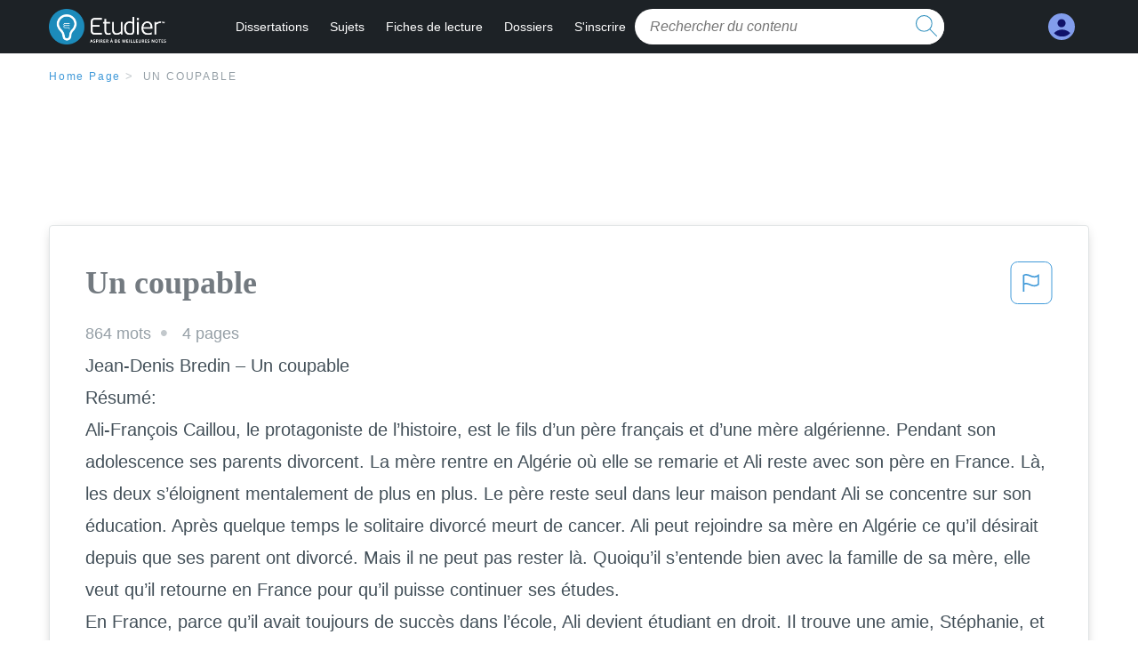

--- FILE ---
content_type: text/html; charset=UTF-8
request_url: https://www.etudier.com/dissertations/Un-Coupable/405194.html
body_size: 2399
content:
<!DOCTYPE html>
<html lang="en">
<head>
    <meta charset="utf-8">
    <meta name="viewport" content="width=device-width, initial-scale=1">
    <title></title>
    <style>
        body {
            font-family: "Arial";
        }
    </style>
    <script type="text/javascript">
    window.awsWafCookieDomainList = ['monografias.com','cram.com','studymode.com','buenastareas.com','trabalhosfeitos.com','etudier.com','studentbrands.com','ipl.org','123helpme.com','termpaperwarehouse.com'];
    window.gokuProps = {
"key":"AQIDAHjcYu/GjX+QlghicBgQ/[base64]",
          "iv":"D549TAGs/QAABiHB",
          "context":"[base64]/akwKYnTCk4fsGZXV5wxo3pvCgpzlcMg9cw9atQacwmuBD/49i+VzxaGCCpCNlN9NFD/7Elp/9rxa7CRVx+cZ7ARQnAqGcqNXgtsyCybKx5/vt/zlBJ8IvN1cLueKO6R+UTpbz69qvZpTPkR+Wtfl431BLlv9vaDznCeLXVuSVFdlO1sfQzaKtWuMtrI2urh5Dw75YoIiYQw1j2ThMNhpAX0VhJhNwagWvoARHnDSuZqGMYfy5c9IcEjDLiv1ioXpFDvgtSrs/mZOyCwP4U17SRnuAfkS9ZdaWEGwI6alXd09gPb20iMLGOq0SpTI5ymz9QPHV7TrCpi7yrw4X6N06LQUID14XnQC9GLPn4GjFgaLbTxwPW9VkBxm8yH1VGCkyl0TcZ4YJoh7MLmTspWUGz5JZxHIIrTU/cIygY+ePghcwB9YG9tf2UBD5FpEl6aIQqrgyJ/Ddn1stDQ113W4iTH1yHasCxrL/6L4qpzSgrg4RdgfrnvxVKNuBY+1lcyZzj4QZN8y65zvZtnR8YWAbkCFNcqhdR7OgWc69wqd8hGJO5UBptnVnxi2kuDFWXICN4g=="
};
    </script>
    <script src="https://ab840a5abf4d.9b6e7044.us-east-2.token.awswaf.com/ab840a5abf4d/b0f70ab89207/ac06135f9ed1/challenge.js"></script>
</head>
<body>
    <div id="challenge-container"></div>
    <script type="text/javascript">
        AwsWafIntegration.saveReferrer();
        AwsWafIntegration.checkForceRefresh().then((forceRefresh) => {
            if (forceRefresh) {
                AwsWafIntegration.forceRefreshToken().then(() => {
                    window.location.reload(true);
                });
            } else {
                AwsWafIntegration.getToken().then(() => {
                    window.location.reload(true);
                });
            }
        });
    </script>
    <noscript>
        <h1>JavaScript is disabled</h1>
        In order to continue, we need to verify that you're not a robot.
        This requires JavaScript. Enable JavaScript and then reload the page.
    </noscript>
</body>
</html>

--- FILE ---
content_type: text/html; charset=utf-8
request_url: https://www.etudier.com/dissertations/Un-Coupable/405194.html
body_size: 11672
content:
<!DOCTYPE html>
<html lang="fr">

<head>
    <!--onetrust-->
    <script type="text/javascript" src="https://cdn.cookielaw.org/consent/93697458-37c8-473a-a18f-3cfb3c35142b/OtAutoBlock.js" ></script>
    <!--end onetrust-->    <style>@media screen and (max-width:39.9375em){#essay_ad_top{height:50px;min-width:300px;max-width:320px;overflow:hidden;margin:auto auto 2rem}#essay_ad_related{height:250px;width:300px;margin:auto}.section--footer{padding-bottom:60px!important}}@media screen and (min-width:40em){#essay_ad_related,#essay_ad_top{min-width:728px;max-width:970px;margin:auto}#essay_ad_top{height:90px;overflow:hidden;margin-bottom:2rem}#essay_ad_related{min-height:90px;max-height:250px}.section--footer{padding-bottom:100px!important}}.essay-heading-title{display:flex;justify-content: space-between;}.btn-content-flagging{color:#419ad9;cursor: pointer;}</style>
    <!--global head tags-->
    <!--css:SYNC-->
    <link href="//beckett.etudier.com/1.17/css/etudier.fonts.1.17.203.min.css" media="screen"  rel="stylesheet" type="text/css" >
    
    
    <!--webfont-->
    <script data-ot-ignore>var WebFontConfig = { google: { families: ['Open+Sans',] } };</script>
    <script data-ot-ignore src="//ajax.googleapis.com/ajax/libs/webfont/1.6.16/webfont.js" async></script>
    <noscript><link rel="preconnect" href="//fonts.googleapis.com/css?family=Open+Sans"></noscript>
    <!--route specific sync tags-->
    <script>
        window.dataLayer = window.dataLayer || [];
        var gtmEnv = 'true' ? 'production' : 'development';
        dataLayer.push({"environment": gtmEnv});
        dataLayer.push({"version":"2.1.134"});
    </script>
    
    <!-- Google Tag Manager -->
    <script>(function(w,d,s,l,i){w[l]=w[l]||[];w[l].push({'gtm.start':
    new Date().getTime(),event:'gtm.js'});var f=d.getElementsByTagName(s)[0],
    j=d.createElement(s),dl=l!='dataLayer'?'&l='+l:'';j.setAttributeNode(d.createAttribute('data-ot-ignore'));j.setAttribute('class','optanon-category-C0001');j.async=true;j.src=
    'https://www.googletagmanager.com/gtm.js?id='+i+dl;f.parentNode.insertBefore(j,f);
    })(window,document,'script','dataLayer','GTM-W7CK8X');</script>
    <!-- End Google Tag Manager -->
    <script data-ot-ignore type="text/javascript" src="https://ab840a5abf4d.edge.sdk.awswaf.com/ab840a5abf4d/b0f70ab89207/challenge.compact.js" defer></script>
    <meta charset="utf-8" />
    <meta http-equiv="X-UA-Compatible" content="IE=edge" />
    <meta name="viewport" content="width=device-width, initial-scale=1.0" />
    <title>Un coupable - 864 Mots | Etudier</title>
    <meta name="description" content="Jean-Denis Bredin – Un coupable Résumé: Ali-François Caillou, le protagoniste de l’histoire, est le fils d’un père français et d’une mère algérienne. Pendant...">
    <meta name="HandheldFriendly" content="True" />
    <link rel="canonical" href="https://www.etudier.com/dissertations/Un-Coupable/405194.html" />
</head>

<body>

    <!-- Google Tag Manager (noscript) -->
    <noscript><iframe src="https://www.googletagmanager.com/ns.html?id=GTM-W7CK8X"
    height="0" width="0" style="display:none;visibility:hidden"></iframe></noscript>
    <!-- End Google Tag Manager (noscript) -->    
    <script>
        window.addEventListener('DOMContentLoaded', (event) => {
            const isSignedIn = window.localStorage.getItem('splat.aToken');
            if (isSignedIn) {
                document.getElementById('dashboard-link').style.removeProperty('display');
            } else {
                document.getElementById('subscribe-link').style.removeProperty('display');
            }
        });
    </script>
    <header class="header-splat stickyheader fixed-top">
      <div class="row">
          <div class="columns hide-for-medium-only small-1 medium-0 large-2 header-splat__columns">
              <a href="/" class="show-for-large display-block full-height header-logo" style="top: 0px;">
                  <div class="header-splat__logo-container"></div>
              </a>
          </div>
          <div class="columns small-4 medium-4 header-splat__columns hide-for-large-up ">
              <div class="full-height" style="position: relative;left: 4px;top: -3px;">
                  <a href="/">
                      <div class="header-splat__logo-container"></div>
                  </a>
              </div>
          </div>
          <div class="columns small-5 medium-7 large-9 header-splat__search-box-container">
              <div class="header-navigation">
                  <nav>
                      <div class="nav-mobile">
                        <a id="nav-toggle" role="button" aria-label="Hamburger menu" aria-expanded="false" 
                            href="javascript:void(0);" class="bv-popup-parent"
                            data-bv-click="toggleClass('display-none'):'navbar-dropdown';toggleClass('active'):'nav-toggle';toggleAttr('aria-expanded','true','false'):'nav-toggle';"
                        ><span></span></a>
                      </div>
                      <ul id="navbar-dropdown" class="nav-list display-none">
                          <li class="active">
                              <a href="https://www.etudier.com/dissertations/">Dissertations</a>
                          </li>
                          <li>
                              <a href="https://www.etudier.com/sujets/">Sujets</a>
                          </li>
                          <li>
                              <a href="https://www.etudier.com/fiches-de-lecture/">Fiches de lecture</a>
                          </li>
                          <li>
                              <a href="https://www.etudier.com/dossiers/">Dossiers</a>
                          </li>
                          <li id="subscribe-link" style="display:none !important;">
                              <a href="https://www.etudier.com/sign-up">S'inscrire</a>
                          </li>
                      </ul>
                  </nav>
                  <div class="search-box header-splat__search-box header-splat__search-box--low search-box z-index-2 " id="etudier__search-box">
                      <form class="toggle-trigger searchbox-white" action="https://www.etudier.com/search" method="GET">
                          <input type="text" name="query" class="search-box__input--splat-header search-box__input--auto italic" placeholder="Rechercher du contenu" />
                          <button class="search-box__button search-box__button--splat-header" type="submit"  aria-label="search button">
                            <div class="search-box__svg-cont">
                              <img class="search-box__svg search-box__svg-middle" src="//beckett.etudier.com/1.17/images/icons/etudier/magnifying-glass.svg" height="24" width="24" alt="search icon"/>
                            </div>
                          </button>
                      </form>
                  </div>
              </div>
          </div>
          <div class="columns small-2 medium-1 large-1 header-splat__columns">
              <div class="header-splat__columns align-right burger" id="dashboard-link">
                  <a href="https://www.etudier.com/dashboard" rel="nofollow" aria-label="My Account">
                      <div class="full-height vert-align-middle display-inline-block cursor-pointer position-relative">
                          <div class="vert-center"><img width="30" height="30" src="//beckett.etudier.com/1.17/images/icons/user-icon-light-blue-dark-blue.svg" alt="user icon" />
                          </div>
                      </div>
                  </a>
              </div>
          </div>
      </div>
    </header>

    <div class="etu-main-container">
        <script>
    //document-related vars
    window.etudier = window.etudier || {};
    window.etudier.document = window.etudier.document || {};
    window.etudier.document.page_count = 4;
    window.etudier.documentId = '405194';
</script>
<section class="row small-12 columns">
    <nav class="nav-breadcrumbs padding-top-1 padding-bottom-1">
            <a href="/" class="nav-breadcrumbs__item capitalize brand-primary">Home Page</a>
            <a class="nav-breadcrumbs__item">Un coupable</a>
    </nav>
</section>
<div id="essay_ad_top"></div>
<section class="row columns">
    <article class="">
        <div class="row">
            <div class="columns small-12 position-relative">
                <main>
                    <div class="position-relative paper-body text-xl display-block no-border--small no-box-shadow--small no-padding--small">
                        <div class="essay-heading-title">
                            <h1
                                class="heading-l serif weight-600 text-color-primary margin-0-5 break-word word-break">
                                Un coupable
                            </h1>
                                
                                <span class="btn-content-flagging" id="content-flagging-btn" role="button">
                                    <svg width="48" height="49" viewBox="0 0 48 49" fill="none" xmlns="http://www.w3.org/2000/svg">
                                        <rect x="1" y="0.5" width="46" height="47.0413" rx="7.5" stroke="currentcolor"/>
                                        <path d="M16.1668 34.0413H14.5V15.2062L14.9167 14.9561C17.667 13.206 20.2506 14.2061 22.7508 15.2062C25.5844 16.3729 28.168 17.373 31.5017 14.9561L32.8351 14.0394V26.1239L32.5018 26.3739C28.418 29.3742 25.0844 28.0408 22.0841 26.7906C19.9172 25.9572 18.0837 25.2071 16.1668 26.1239V34.0413ZM18.0837 24.0404C19.6672 24.0404 21.2507 24.6238 22.7508 25.2905C25.4177 26.3739 28.0013 27.374 31.1683 25.2905V17.2064C27.668 19.0399 24.751 17.8731 22.0841 16.7897C19.9172 15.9562 18.0837 15.2062 16.1668 16.1229V24.2904C16.8336 24.1237 17.417 24.0404 18.0837 24.0404Z" fill="currentcolor"/>
                                    </svg>
                                </span>
                                <script type="text/javascript" defer src="/etu/js/contentFlagging.min.js?v=2.1.134"></script>
                                <div class="content-flagging-modal sb-modal" id="content-flagging-reason-modal" style="display:none">
                                    <div class="sb-modal-dialog small-11 large-4">
                                        <div class="sb-modal-content">
                                            <div class="sb-modal-header">
                                                <div class="row small-12">
                                                    <h2 class="columns small-10 sb-modal-title">Signaler ce document</h2>
                                                    <div class="columns small-2">
                                                        <span class="sb-close">&times;</span>
                                                    </div>            
                                                </div>         
                                            </div>
                                            <div class="sb-modal-body">
                                                <h3 class="heading-s">Veuillez choisir une raison</h3>
                                                <div class="content-flagging-reasons">
                                                    <div class="content-flagging-reason">
                                                        <input type="radio" name="reportreason" value="copyright-other-ip-infringement" id="copyright"/>
                                                        <label for="copyright">
                                                            <div>Droits d&#x27;auteur et autres atteintes à la propriété intellectuelle</div>
                                                            <div class="sub-label">Par exemple, violation des droits d&#x27;auteur</div>
                                                        </label>
                                                    </div>
                                
                                                    <div class="content-flagging-reason">
                                                        <input type="radio" name="reportreason" value="privacy-violations" id="privacyViolations"/>
                                                        <label for="privacyViolations">
                                                            <div>Violations de la vie privée</div>
                                                            <div class="sub-label">Par exemple, la divulgation non autorisée de données à caractère personnel</div>
                                                        </label>
                                                    </div>
                                
                                
                                                    <div class="content-flagging-reason">
                                                        <input type="radio" name="reportreason" value="" id="inappropriateContent"/>
                                                        <label for="inappropriateContent">
                                                            <div>Contenu inapproprié</div>
                                                            <div class="sub-label">Par exemple, contenu à caractère terroriste, protection des mineurs, etc.</div>
                                                        </label>
                                                    </div>
                                                </div>
                                                
                                                <div class="content-flagging-cta">
                                                <button class="cancel-cta" >Annuler</button>
                                                <button
                                                    class="next-cta button--disabled"
                                                    disabled
                                                >Suivant</button>
                                                </div>
                                            </div>
                                        </div>
                                    </div>
                                </div>
                                <div class="content-flagging-modal sb-modal" id="content-flagging-confirmation-modal" style="display:none">
                                    <div class="sb-modal-dialog small-11 large-4">
                                        <div class="sb-modal-content">
                                            <div class="sb-modal-header">
                                                <div class="row small-12">
                                                    <h2 class="columns small-10 sb-modal-title">Vous serez redirigé</h2>
                                                    <div class="columns small-2">
                                                        <span class="sb-close">&times;</span>
                                                    </div>            
                                                </div>         
                                            </div>
                                            <div class="sb-modal-body">
                                                <div class="content-flagging-confirmation-txt">
                                                    Lorsque vous cliquez sur &quot;continuer&quot;, vous serez redirigé vers notre formulaire de rapport pour soumettre une demande de retrait
                                                </div>
                                                <div class="content-flagging-cta">
                                                <button class="cancel-cta">Annuler</button>
                                                <button class="next-cta">Continuer</button>
                                                </div>
                                            </div>
                                        </div>
                                    </div>
                                </div>                        </div>
                        <div class="essay-details no-margin--bottom">
                                <span class="essay-details__item">864 <span>mots</span></span>
                                <span class="essay-details__item">4 pages</span>
                        </div>
                        <div class="paper-body__gradient paper-body__gradient--bottom paper-body__gradient--bottom-abs"></div>
                        <div class="center paper-body__cta paper-body__cta-no-bg">
                            <a
                              class="button button--large-height button--squarish"
                              href="/document/405194"
                              rel="nofollow">
                                  Montre plus
                            </a>
                        </div>
                                    <span class="document__preview">Jean-Denis Bredin – Un coupable<br />
Résumé:<br />
Ali-François Caillou, le protagoniste de l’histoire, est le fils d’un père français et d’une mère algérienne. Pendant son adolescence ses parents divorcent. La mère rentre en Algérie où elle se remarie et Ali reste avec son père en France. Là, les deux s’éloignent mentalement de plus en plus. Le père reste seul dans leur maison pendant Ali se concentre sur son éducation.  Après quelque temps le solitaire divorcé meurt de cancer. Ali peut rejoindre sa mère en Algérie ce qu’il désirait depuis que ses parent ont divorcé. Mais il ne peut pas rester là. Quoiqu’il s’entende bien avec la famille de sa mère, elle veut qu’il retourne en France pour qu’il puisse continuer ses études. <br />
En France, parce qu’il avait toujours de succès dans l’école, Ali devient étudiant en droit. Il trouve une amie, Stéphanie, et un nouvel copain qui s’appelle Luc. Un jour, celui-ci emmène Ali à une manifestation pacifiste. Pendant la manif, deux agents sont blessés. La police arrête Ali et l’accuse d’être un des agresseurs. Il est emmené à la prison où il doit se défendre contre les accusations. Luc promette de lui aider mais après quelques lettres au début la communication cesse et on n’écoute plus rien de lui. Dans la prison Ali rencontre ses deux compagnons de cellule, Georges Tulle et Monsieur Fiore. Ils l’aident de s’adapter dans la prison et de trouver un avocat. Ali s’efforce de se préparer pour la défense devant le juge: parler avec l’avocat, préparer des dossiers, répondre à tous les questions des juges avec précaution, envoyer des lettres. Mais toute peine est en vain. Ali est condamné, quoiqu’il n’ait vraiment pas été l’agresseur, de dix-huit moins de prison. Après la condamnation de retour dans sa cellule, il se coupe la gorge et meurt. <br />
<br />
Personnages :<br />
Ali-François Caillou: protagoniste, bon élève, demi-arabe, il a de la peine d’être accepté dans la société, parents divorcés, seul dans un pays qui n’est pas sa patrie, étudiant en droit</span>
                                    <br/>
                    </div>
                </main>
            </div>
        </div>
    </article>
</section>
<section class="row ">
    <div class="columns position-relative
        large-12">
        <div id="essay_ad_related"></div>
        <div>
            <h2
                class="heading-m heading-s padding-top-1 margin-2 weight-400 light-gray center uppercase">
                    en relation
            </h2>
        </div>
        <section class="">
            <ul class="unstyled">
                <li>
                    <div class="card card--box-shadow no-border--small no-box-shadow--small no-padding--small">
                        <a class="card__title " href="/dissertations/Aline-c-f-Ramuz/19632.html">
                            <h6
                                class=" text-color-secondary serif heading-m break-word word-break">Aline c.f. ramuz
                            </h6>
                        </a>
                        <span class="card__caption card__caption weight-300 mid-gray text-s">1464 mots | 6 pages</span>
                        <div class="card__content-footer-container ">
                            <p class="card__content text-s break-word word-break">Lieu : un petit village au nord de Lausanne au cœur de la campagne vaudoise. 
 Temps : L’histoire débute en été et finit en avril-mai. Lorsque Aline a sa grossesse on est en automne-hiver. 
Personnages d’Aline :
    - Aline : héroïne de l’histoire, elle est amoureuse de Julien et a un enfant de lui.&hellip;.</p>
                            <div class="row card__footer-links ">
                                <div class="columns">
                                    <a class="card__footer  text-xs" href="/dissertations/Aline-c-f-Ramuz/19632.html">
                                    <span class="text-color-secondary weight-500">
                                        montre plus
                                    </span>
                                    </a>
                                </div>
                            </div>
                        </div>
                    </div>
                </li>
                <li>
                    <div class="card card--box-shadow no-border--small no-box-shadow--small no-padding--small">
                        <a class="card__title " href="/dissertations/Fiche-De-Lecture-Sobibor/447220.html">
                            <h6
                                class=" text-color-secondary serif heading-m break-word word-break">Fiche de lecture sobibor
                            </h6>
                        </a>
                        <span class="card__caption card__caption weight-300 mid-gray text-s">506 mots | 3 pages</span>
                        <div class="card__content-footer-container ">
                            <p class="card__content text-s break-word word-break">Chercher des éléments du passé de ses grands-parents. 
   EP : La mort de sa grand-mère des suites d’un cancer. Sa grand-mère qu’elle adorait plus que tout, elle lui confiait tout. Sa Mamouchka lui avait donné l’éducation que sa mère ne lui avait jamais donné&hellip;.</p>
                            <div class="row card__footer-links ">
                                <div class="columns">
                                    <a class="card__footer  text-xs" href="/dissertations/Fiche-De-Lecture-Sobibor/447220.html">
                                    <span class="text-color-secondary weight-500">
                                        montre plus
                                    </span>
                                    </a>
                                </div>
                            </div>
                        </div>
                    </div>
                </li>
                <li>
                    <div class="card card--box-shadow no-border--small no-box-shadow--small no-padding--small">
                        <a class="card__title " href="/dissertations/Lettre-Aux-Enfants-Européens-Nés-En/315759.html">
                            <h6
                                class=" text-color-secondary serif heading-m break-word word-break">Lettre aux enfants européens (nés en 2011) : devenez des hommes
                            </h6>
                        </a>
                        <span class="card__caption card__caption weight-300 mid-gray text-s">1256 mots | 6 pages</span>
                        <div class="card__content-footer-container ">
                            <p class="card__content text-s break-word word-break">Vos parents divorceront un jour, sans doute, s’ils se sont mariés (un mariage sur deux finit en divorce selon les statistiques). Votre famille se réduira au droit de visite. 
Vous n’aurez pas le réconfort d’avoir beaucoup de frères et de sœurs car la démographie occidentale s’effondre : vous n’aurez que des copains, des potes et des adresses Internet. Vous n’aurez que des amis en silicone.&hellip;.</p>
                            <div class="row card__footer-links ">
                                <div class="columns">
                                    <a class="card__footer  text-xs" href="/dissertations/Lettre-Aux-Enfants-Européens-Nés-En/315759.html">
                                    <span class="text-color-secondary weight-500">
                                        montre plus
                                    </span>
                                    </a>
                                </div>
                            </div>
                        </div>
                    </div>
                </li>
                <li>
                    <div class="card card--box-shadow no-border--small no-box-shadow--small no-padding--small">
                        <a class="card__title " href="/dissertations/1-Exemplu/70600825.html">
                            <h6
                                class=" text-color-secondary serif heading-m break-word word-break">1 Exemplu
                            </h6>
                        </a>
                        <span class="card__caption card__caption weight-300 mid-gray text-s">2300 mots | 10 pages</span>
                        <div class="card__content-footer-container ">
                            <p class="card__content text-s break-word word-break">L’étude de cas « Conflit chez Burger Mart », sera abordée avec l’approche problème. Line Bromont doit répondre à un problème de conflit entre deux employées. 

Résumé des faits

Line Bromont, superviseure chez Burger Mart, fait face à un conflit entre deux employées. Elle repense aux faits de la journée, car elle doit prendre une décision. Devrait-elle licencier Marie, Jeanne ou les deux ?&hellip;.</p>
                            <div class="row card__footer-links ">
                                <div class="columns">
                                    <a class="card__footer  text-xs" href="/dissertations/1-Exemplu/70600825.html">
                                    <span class="text-color-secondary weight-500">
                                        montre plus
                                    </span>
                                    </a>
                                </div>
                            </div>
                        </div>
                    </div>
                </li>
                <li>
                    <div class="card card--box-shadow no-border--small no-box-shadow--small no-padding--small">
                        <a class="card__title " href="/dissertations/Devoir-de-controle-n-3eme/A1D6716EA11A436D.html">
                            <h6
                                class=" text-color-secondary serif heading-m break-word word-break">Devoir de controle n 3eme
                            </h6>
                        </a>
                        <span class="card__caption card__caption weight-300 mid-gray text-s">535 mots | 3 pages</span>
                        <div class="card__content-footer-container ">
                            <p class="card__content text-s break-word word-break">Mr Ali ne déclenche la production d’une porte qu’après avoir reçu la commande&hellip;.</p>
                            <div class="row card__footer-links ">
                                <div class="columns">
                                    <a class="card__footer  text-xs" href="/dissertations/Devoir-de-controle-n-3eme/A1D6716EA11A436D.html">
                                    <span class="text-color-secondary weight-500">
                                        montre plus
                                    </span>
                                    </a>
                                </div>
                            </div>
                        </div>
                    </div>
                </li>
                <li>
                    <div class="card card--box-shadow no-border--small no-box-shadow--small no-padding--small">
                        <a class="card__title " href="/dissertations/Inception/49039053.html">
                            <h6
                                class=" text-color-secondary serif heading-m break-word word-break">Inception
                            </h6>
                        </a>
                        <span class="card__caption card__caption weight-300 mid-gray text-s">530 mots | 3 pages</span>
                        <div class="card__content-footer-container ">
                            <p class="card__content text-s break-word word-break">Pour ce faire, lui et son équipe doivent implanter une idée dans la tête de l’héritier du fondateur de cette multinationale. En échange, Mr Saito peut lui permettre de le l’innocenter du meurtre de sa femme dont il a été accusé à tord. Chaque personnage a un rôle bien précis à tenir dans cette mission. Cobb dirige l’équipe, Arthur est son associé, Eames est un faussaire d’identité spécialiste dans le vol d’identité, Yusuf est un chimiste chargé de la confection du sédatif utilisé pour le passage au rêve, Ariane est une étudiante en architecture chargée de créer les décors&hellip;.</p>
                            <div class="row card__footer-links ">
                                <div class="columns">
                                    <a class="card__footer  text-xs" href="/dissertations/Inception/49039053.html">
                                    <span class="text-color-secondary weight-500">
                                        montre plus
                                    </span>
                                    </a>
                                </div>
                            </div>
                        </div>
                    </div>
                </li>
                <li>
                    <div class="card card--box-shadow no-border--small no-box-shadow--small no-padding--small">
                        <a class="card__title " href="/dissertations/Aaline-Charles-Ferdinand-Ramuz-Les/59777934.html">
                            <h6
                                class=" text-color-secondary serif heading-m break-word word-break">AAline  Charles-Ferdinand Ramuz  Les cahiers rouges/Grasset 2008
                            </h6>
                        </a>
                        <span class="card__caption card__caption weight-300 mid-gray text-s">315 mots | 2 pages</span>
                        <div class="card__content-footer-container ">
                            <p class="card__content text-s break-word word-break">Mon avis 
Un très beau petit livre ou dès la première page les personnages prennent vie, Aline,dix sept ans, la principale héroïne de l'histoire vit avec sa mère Henriette, veuve d'un homme mort d'avoir abusé de la boisson. Dans ce petit village au Nord de Lausanne ou l'auteur sur fond de nature nous raconte ce qui va se passer. Car Aline qui vivait paisiblement avec sa mère,rencontre Julien au début de l'été, très naïve elle en tombe rapidement amoureuse et cède à ses avances. Julien est riche, coureur de jupons, on comprend qu'Aline n'est pour lui qu'une sorte de divertissement.&hellip;.</p>
                            <div class="row card__footer-links ">
                                <div class="columns">
                                    <a class="card__footer  text-xs" href="/dissertations/Aaline-Charles-Ferdinand-Ramuz-Les/59777934.html">
                                    <span class="text-color-secondary weight-500">
                                        montre plus
                                    </span>
                                    </a>
                                </div>
                            </div>
                        </div>
                    </div>
                </li>
                <li>
                    <div class="card card--box-shadow no-border--small no-box-shadow--small no-padding--small">
                        <a class="card__title " href="/dissertations/Comparaison-Participation-Aux-Acquêts-Communauté-Réduite/48385386.html">
                            <h6
                                class=" text-color-secondary serif heading-m break-word word-break">Comparaison participation aux acquêts, communauté réduite aux acquêts et communauté de meubles et acquêts
                            </h6>
                        </a>
                        <span class="card__caption card__caption weight-300 mid-gray text-s">1172 mots | 5 pages</span>
                        <div class="card__content-footer-container ">
                            <p class="card__content text-s break-word word-break">Comparaison participation aux acquêts, communauté réduite aux acquêts et communauté de meubles et acquêts 
Vous avez reçu à l’étude la visite de M. et Mme Ducantal. En raison d’une mésentente prolongée, ceux-ci ont décidé de demander le divorce par requête conjointe. Avant même d’avoir saisi leur avocat et entamé la procédure, ils sont venus vous consulter de manière à vous laisser le temps nécessaire pour les conseiller en vue de la liquidation de leurs intérêts financiers, qui sera ultérieurement incluse dans la convention définitive.&hellip;.</p>
                            <div class="row card__footer-links ">
                                <div class="columns">
                                    <a class="card__footer  text-xs" href="/dissertations/Comparaison-Participation-Aux-Acquêts-Communauté-Réduite/48385386.html">
                                    <span class="text-color-secondary weight-500">
                                        montre plus
                                    </span>
                                    </a>
                                </div>
                            </div>
                        </div>
                    </div>
                </li>
                <li>
                    <div class="card card--box-shadow no-border--small no-box-shadow--small no-padding--small">
                        <a class="card__title " href="/dissertations/Le-Gain-Inutile/509693.html">
                            <h6
                                class=" text-color-secondary serif heading-m break-word word-break">Le gain inutile
                            </h6>
                        </a>
                        <span class="card__caption card__caption weight-300 mid-gray text-s">550 mots | 3 pages</span>
                        <div class="card__content-footer-container ">
                            <p class="card__content text-s break-word word-break">Dans la Ville de Québec  réside un homme nomme Jean-Christophe Gregnier. A 32 ans, il n’était pas allé loin dans la vie. Ayant pas réussi a trouve une carier convenable, il travailla comme cuisinier chez le Mc Donald du coin. C’etait un homme paresseux, il ne faisait rien pour se tenir en santé. Son lieu de travaille était sa demeure, il y passait journée, midi  soir et de plus il s’engraissait comme un porc dans ce restaurant que la nourriture était bourré d’OGM.&hellip;.</p>
                            <div class="row card__footer-links ">
                                <div class="columns">
                                    <a class="card__footer  text-xs" href="/dissertations/Le-Gain-Inutile/509693.html">
                                    <span class="text-color-secondary weight-500">
                                        montre plus
                                    </span>
                                    </a>
                                </div>
                            </div>
                        </div>
                    </div>
                </li>
                <li>
                    <div class="card card--box-shadow no-border--small no-box-shadow--small no-padding--small">
                        <a class="card__title " href="/dissertations/Présumé-Coupable/74098243.html">
                            <h6
                                class=" text-color-secondary serif heading-m break-word word-break">présumé coupable
                            </h6>
                        </a>
                        <span class="card__caption card__caption weight-300 mid-gray text-s">371 mots | 2 pages</span>
                        <div class="card__content-footer-container ">
                            <p class="card__content text-s break-word word-break">Il a été obligé de vendre son logement, sa femme l'a quitté et il a été séparé de ses enfants avant d'être finalement acquitté. Sa mère s'est laissé mourir de tristesse, Il a fait lui aussi plusieurs tentatives de suicides et une grève de la faim, il était presque mourant au moment de sa libération. 
 Dix ans après, il a tenté de reprendre une vie normal et ce reconstruire (nouvelle compagne, nouveau logement,..)&hellip;.</p>
                            <div class="row card__footer-links ">
                                <div class="columns">
                                    <a class="card__footer  text-xs" href="/dissertations/Présumé-Coupable/74098243.html">
                                    <span class="text-color-secondary weight-500">
                                        montre plus
                                    </span>
                                    </a>
                                </div>
                            </div>
                        </div>
                    </div>
                </li>
                <li>
                    <div class="card card--box-shadow no-border--small no-box-shadow--small no-padding--small">
                        <a class="card__title " href="/dissertations/Maupassant-Divorce/81407068.html">
                            <h6
                                class=" text-color-secondary serif heading-m break-word word-break">MAUPASSANT__Divorce
                            </h6>
                        </a>
                        <span class="card__caption card__caption weight-300 mid-gray text-s">2556 mots | 11 pages</span>
                        <div class="card__content-footer-container ">
                            <p class="card__content text-s break-word word-break">Le client s'assit et, après avoir toussé :
― Je viens vous demander, monsieur, de plaider pour moi dans une
affaire de divorce. 
― Parlez, monsieur, je vous écoute. 
―&hellip;.</p>
                            <div class="row card__footer-links ">
                                <div class="columns">
                                    <a class="card__footer  text-xs" href="/dissertations/Maupassant-Divorce/81407068.html">
                                    <span class="text-color-secondary weight-500">
                                        montre plus
                                    </span>
                                    </a>
                                </div>
                            </div>
                        </div>
                    </div>
                </li>
                <li>
                    <div class="card card--box-shadow no-border--small no-box-shadow--small no-padding--small">
                        <a class="card__title " href="/dissertations/Un-Coupable/614421.html">
                            <h6
                                class=" text-color-secondary serif heading-m break-word word-break">Un coupable
                            </h6>
                        </a>
                        <span class="card__caption card__caption weight-300 mid-gray text-s">333 mots | 2 pages</span>
                        <div class="card__content-footer-container ">
                            <p class="card__content text-s break-word word-break">Ali-François Caillou est étudiant en droit et métis. Mi-algérien par sa mère et mi-français par son père. Voilà qu’un  jour un ami étudiant Luc l’emmène à une manifestation. Cela tourne à l’affrontement. François est embarqué et se retrouve en cellule.&hellip;.</p>
                            <div class="row card__footer-links ">
                                <div class="columns">
                                    <a class="card__footer  text-xs" href="/dissertations/Un-Coupable/614421.html">
                                    <span class="text-color-secondary weight-500">
                                        montre plus
                                    </span>
                                    </a>
                                </div>
                            </div>
                        </div>
                    </div>
                </li>
                <li>
                    <div class="card card--box-shadow no-border--small no-box-shadow--small no-padding--small">
                        <a class="card__title " href="/dissertations/Histoire-Du-Vin/310329.html">
                            <h6
                                class=" text-color-secondary serif heading-m break-word word-break">Histoire du vin
                            </h6>
                        </a>
                        <span class="card__caption card__caption weight-300 mid-gray text-s">499 mots | 2 pages</span>
                        <div class="card__content-footer-container ">
                            <p class="card__content text-s break-word word-break">Il y meurt en juillet 1893. 
Ces parents divorcent alors qu'il n'a que 11 ans, il vit une enfance plutôt malheureuse. 
Son frère décède 6 ans après sa naissance. . 
Le séminaire d'Yvetot, lui paraît insupportable et il y acquiert un profond dégoût de la religion qu'il conservera toute sa vie durant. 

"Deux hommes, par leurs enseignements simples et lumineux m'ont donné cette force de toujours tenter", rappelle Maupassant.&hellip;.</p>
                            <div class="row card__footer-links ">
                                <div class="columns">
                                    <a class="card__footer  text-xs" href="/dissertations/Histoire-Du-Vin/310329.html">
                                    <span class="text-color-secondary weight-500">
                                        montre plus
                                    </span>
                                    </a>
                                </div>
                            </div>
                        </div>
                    </div>
                </li>
                <li>
                    <div class="card card--box-shadow no-border--small no-box-shadow--small no-padding--small">
                        <a class="card__title " href="/dissertations/Histoire-Du-Droit-3/68892298.html">
                            <h6
                                class=" text-color-secondary serif heading-m break-word word-break">Histoire du droit 3
                            </h6>
                        </a>
                        <span class="card__caption card__caption weight-300 mid-gray text-s">17891 mots | 72 pages</span>
                        <div class="card__content-footer-container ">
                            <p class="card__content text-s break-word word-break">a écrit sur l'empire romain que même si il y'avait beaucoup de divorces&hellip;.</p>
                            <div class="row card__footer-links ">
                                <div class="columns">
                                    <a class="card__footer  text-xs" href="/dissertations/Histoire-Du-Droit-3/68892298.html">
                                    <span class="text-color-secondary weight-500">
                                        montre plus
                                    </span>
                                    </a>
                                </div>
                            </div>
                        </div>
                    </div>
                </li>
                <li>
                    <div class="card card--box-shadow no-border--small no-box-shadow--small no-padding--small">
                        <a class="card__title " href="/dissertations/Maupassant/139248.html">
                            <h6
                                class=" text-color-secondary serif heading-m break-word word-break">Maupassant
                            </h6>
                        </a>
                        <span class="card__caption card__caption weight-300 mid-gray text-s">2687 mots | 11 pages</span>
                        <div class="card__content-footer-container ">
                            <p class="card__content text-s break-word word-break">Le client s'assit et, après avoir toussé : 
    - Je viens vous demander, monsieur, de plaider pour moi dans une affaire de divorce. 
    - Parlez, monsieur, je vous écoute. 
    - Monsieur, je suis un ancien notaire. 
    - Déjà !&hellip;.</p>
                            <div class="row card__footer-links ">
                                <div class="columns">
                                    <a class="card__footer  text-xs" href="/dissertations/Maupassant/139248.html">
                                    <span class="text-color-secondary weight-500">
                                        montre plus
                                    </span>
                                    </a>
                                </div>
                            </div>
                        </div>
                    </div>
                </li>
            </ul>
        </section>
    </div>
</section>
<a href="/content/access" rel="nofollow"></a>
<script type="application/ld+json">
{
  "@context": "http://schema.org",
  "@type": "BreadcrumbList",
  "itemListElement": [{
    "@type": "ListItem",
    "position": 1,
    "item": {
      "@id": "https://www.etudier.com/",
      "name": "Home Page"
    }
  },{
    "@type": "ListItem",
    "position": 2,
    "item": {
      "@id": "https://www.etudier.com/dissertations/Un-Coupable/405194.html",
      "name": "Un coupable"
    }
  }]
}
</script>
<script type="application/ld+json">
  {
    "@context": "http://schema.org",
    "@type": "Article",
    "mainEntityOfPage": {
      "@type": "WebPage",
      "@id": "https://www.etudier.com/dissertations/Un-Coupable/405194.html"
    },
    "headline": "Un coupable",
    "image": [
      "images/logos/etudier/etudier-logo.png"
     ],
    "datePublished": "2020-04-03T11:07:35.000Z",
    "dateModified": "2020-04-03T11:07:35.000Z",
    "author": {
      "@type": "Organization",
      "name": "Etudier.com"
    },
    "description": "Jean-Denis Bredin – Un coupable Résumé Ali-François Caillou, le protagoniste de l’histoire, est le fils d’un père français et d’une mère algérienne Pendant"
  }
</script><script>
        
     window.splatconfig = {"PUBLIC_HOME_URL":"https://www.etudier.com","PUBLIC_DOCUMENT_ID_PROP":"document_id","PUBLIC_GOOGLE_RECAPTCHA_SITE_KEY":"6LfXFVoUAAAAAOYOzn3EASh3bIHS2xRajZLXDrGb","PUBLIC_ROUTE_SPA_HANDLER_COPYRIGHT":"react","PUBLIC_SUPPORT_EMAIL":"soutien@etudier.com","PUBLIC_FACEBOOK_APP_VERSION":"v12.0","PUBLIC_EXTERNAL_API_URL":"https://api.etudier.com","PUBLIC_REDIRECT_DASHBOARD_PLANS_TO_PLANS":true,"PUBLIC_ROUTE_SPA_HANDLER_PRIVACY":"react","PUBLIC_ROUTE_SPA_HANDLER_PAYMENT":"react","PUBLIC_SECURE_BASE_URL":"https://www.etudier.com","PUBLIC_ENABLE_TCF_API_2_2":true,"PUBLIC_IS_OFFICIAL_PRODUCTION":true,"PUBLIC_SEARCH_LIMIT":"50","PUBLIC_ERRORS_SENTRY_SRC":"//61cf08d51a6e4bfd9e239472a6a5c97a@o133474.ingest.sentry.io/5402023","PUBLIC_ROUTE_SPA_HANDLER_SIGNUP":"react","PUBLIC_SPLAT_API_VERSION":"2","PUBLIC_UPLOAD_FEATURE_ENABLED":false,"PUBLIC_ROUTE_SPA_HANDLER_AUTHEMAIL":"react","PUBLIC_CITATION_TOOL_SLUG":"generateur-bibliographie/","PUBLIC_LANGUAGE_CODE":"fr","PUBLIC_ROUTE_SPA_HANDLER_TERMS":"react","PUBLIC_SIGNIN_BUTTON_WIDTH":"245px","PUBLIC_ROUTE_SPA_HANDLER_SIGNOUT":"react","PUBLIC_SEARCH_ALLOW_LANGUAGE_QUERY":true,"PUBLIC_UPLOADS_PAGE_HEADING":"Téléchargez un document maintenant pour un accès gratuit!","PUBLIC_GOOGLE_APP_ID":"927833758554-mcooacp8a05q95socf0q72350531glcf.apps.googleusercontent.com","PUBLIC_NG1_TEMPLATE_URL":"https://s3.amazonaws.com/splat-ng1-templates/","PUBLIC_GTM_CONTAINER_ID":"GTM-W7CK8X","PUBLIC_UPLOAD_POPUP_EXPIRY_IN_DAYS":"7","PUBLIC_EXTERNAL_ASSETS_URL":"//beckett.etudier.com/1.17/","PUBLIC_PAYMENT_PAGE_DISCLAIMER_V1":true,"PUBLIC_SITE_NAME":"Etudier","PUBLIC_NON_SECURE_BASE_URL":"http://www.etudier.com","PUBLIC_ALLOWED_LANGUAGES":"fr","PUBLIC_BECKETT_CSS_FONTS_URL":"//beckett.etudier.com/1.17/css/etudier.fonts.1.17.203.min.css","PUBLIC_GOOGLE_SIGNIN_WIDTH":"245","PUBLIC_BECKETT_CSS_ASYNC":true,"PUBLIC_RECURLY_PUB_KEY":"sjc-CpBC3SrvS7L3Z2kAGq6DBy","PUBLIC_FACEBOOK_APP_ID":"105009142918294","PUBLIC_SEARCH_ITEM_LABEL":"Résultats","PUBLIC_ONETRUST_KEY":"93697458-37c8-473a-a18f-3cfb3c35142b","PUBLIC_EXTERNAL_PRIVACY_TEMPLATE_URL_FR":"https://assets.coursehero.com/privacy-policies/privacy_policy_FR-FR.html","PUBLIC_SITE_ID":"13","PUBLIC_SIGNUP_BUTTON_WIDTH":"263px","PUBLIC_ROUTE_SPA_HANDLER_PAYMENTPROCESSING":"react","PUBLIC_CONTENT_FLAGGING_SERVICE":"etudier","PUBLIC_DOCUMENT_COUNT_ESTIMATE":"400,000","PUBLIC_HTTPS_ONLY":true,"PUBLIC_CONTENT_FLAGGING_ENABLED":true,"PUBLIC_DISABLE_RECENTLY_VIEWED":false,"PUBLIC_CONTENT_FLAGGING_ENDPOINT":"https://www.learneo.com/legal/illegal-content-notice","PUBLIC_WEB_FONT":"Open+Sans","PUBLIC_DISABLE_SETTINGS_SOCIAL_ACCOUNTS":true,"PUBLIC_DOMAIN_NAME":"etudier.com","PUBLIC_SEARCH_TEMPLATE":"/search?query=%s","PUBLIC_ROUTE_SPA_HANDLER_SIGNIN":"react","PUBLIC_PAYMENTS_PAYPAL_ENABLED":true,"PUBLIC_COOKIE_SIGNED_IN_USERS":true,"PUBLIC_GOOGLE_SIGNUP_WIDTH":"263","PUBLIC_ERRORS_SENTRY_SEND_UNCAUGHT":true,"PUBLIC_SIGNUP_HEADING":"Devenir membre d'Etudier - c'est GRATUIT","PUBLIC_GA_USER_INFO":true,"PUBLIC_ROUTE_SPA_HANDLER_SUCCESS":"react","PUBLIC_BECKETT_CSS_URL":"//beckett.etudier.com/1.17/css/etudier.1.17.168.min.css","PUBLIC_ROUTE_SPA_HANDLER_PLANS":"react","PUBLIC_VERSION":"5.5.77"};
     
</script> 

    </div>
    
    <footer class="section section--footer no-padding padding-top-1">
        <div class="row">
            <div class="vertical-nav-list">
                <ul class="vertical-nav-list__container">
                    <li class="vertical-nav-list__item display-inline-block--medium margin-right-1 margin-right-1-5--large weight-700 padding-top-1">
                        <a href="https://www.etudier.com/about-us/contact">
                            Contactez-nous
                        </a>
                    </li>
                    <li class="vertical-nav-list__item display-inline-block--medium margin-right-1 margin-right-1-5--large weight-700 padding-top-1">
                        <a href="https://www.etudier.com/generateur-bibliographie/">
                            Générateur de bibliographie
                        </a>
                    </li>
                    <li class="vertical-nav-list__item display-inline-block--medium margin-right-1 margin-right-1-5--large weight-700 padding-top-1">
                        <a href="https://quillbot.com/fr/correcteur-orthographe" target="_blank">
                            Correcteur d'orthographe
                        </a>
                    </li>
                    <li class="vertical-nav-list__item display-inline-block--medium margin-right-1 margin-right-1-5--large weight-700 padding-top-1">
                        <a href="https://www.etudier.com/fiches-de-lecture/">
                            Fiches de lecture
                        </a>
                    </li>
                    <li class="vertical-nav-list__item display-inline-block--medium margin-right-1 margin-right-1-5--large weight-700 padding-top-1">
                        <a href="https://www.learneo.com/legal/copyright-policy?lang=en" target="_blank">
                            Politique de droits d'auteur
                        </a>
                    </li>
                    <li class="vertical-nav-list__item display-inline-block--medium margin-right-1 margin-right-1-5--large weight-700 padding-top-1">
                        <a href="https://www.learneo.com/legal/community-guidelines" target="_blank">
                            Règles de la communauté
                        </a>
                    </li>
                    <li class="vertical-nav-list__item display-inline-block--medium margin-right-1 margin-right-1-5--large weight-700 padding-top-1">
                        <a href="https://www.learneo.com/legal/honor-code" target="_blank">
                            Notre code d'honneur
                        </a>
                    </li>
                    <li class="vertical-nav-list__item display-inline-block--medium margin-right-1 margin-right-1-5--large weight-700 padding-top-1">
                        <a href="https://www.etudier.com/about-us/privacy">
                            Politique de confidentialité
                        </a>
                    </li>
                    <li class="vertical-nav-list__item display-inline-block--medium margin-right-1 margin-right-1-5--large weight-700 padding-top-1">
                        <a href="https://www.etudier.com/about-us/terms">
                            Conditions de service
                        </a>
                    </li>
                    <li class="vertical-nav-list__item display-inline-block--medium margin-right-1 margin-right-1-5--large weight-700 padding-top-1">
                        <a id="ot-sdk-btn" class="ot-sdk-show-settings" style="cursor:pointer;">
                            Ne vendez pas et ne partagez pas mes informations personnelles
                        </a>
                    </li>
                </ul>
            </div>
            <a class="facebook-link" target="_blank" href="https://www.facebook.com/EtudierCom" rel="nofollow">
                <img alt="facebook logo" src="//beckett.etudier.com/1.17/images/logos/social/facebook.svg" loading="lazy" width="25" height="25">
            </a>
            <div class="footer-logo">
                <a href="https://www.etudier.com/">
                    <img alt="Etudier Logo" src="//beckett.etudier.com/1.17/images/logos/etudier/etudier-logo.svg" loading="lazy" width="140" height="40">
                </a>
                <span class="vertical-nav-list__item__anchor text-m mid-gray">
                    &copy; 2025 Etudier.com
                </span>
            </div>
        </div>
    </footer>
    <script type="text/javascript" defer src="//beckett.etudier.com/1.17/js/scripts.1.17.127.min.js"></script>
</body>

</html>
